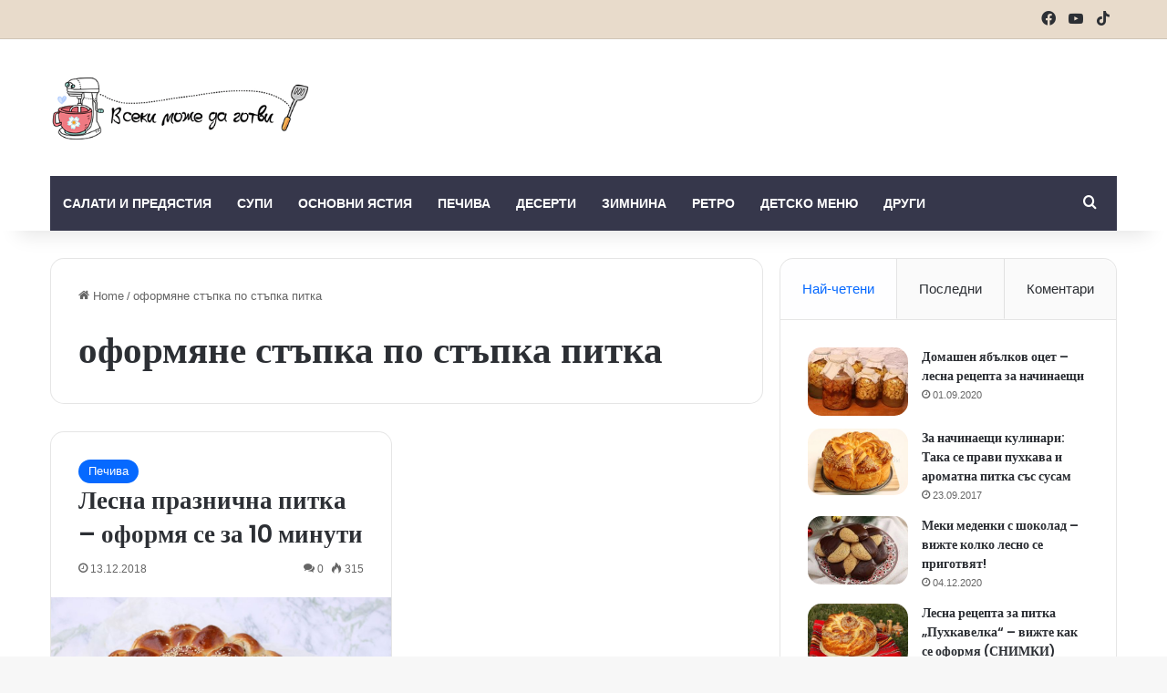

--- FILE ---
content_type: text/html; charset=UTF-8
request_url: https://vsekimojedagotvi.com/tag/oformyane-stapka-po-stapka-pitka/
body_size: 16774
content:
<!DOCTYPE html>
<html lang="bg-BG" class="" data-skin="light">
<head>
	<meta charset="UTF-8" />
	<link rel="profile" href="https://gmpg.org/xfn/11" />
	
<meta http-equiv='x-dns-prefetch-control' content='on'>
<link rel='dns-prefetch' href='//cdnjs.cloudflare.com' />
<link rel='dns-prefetch' href='//ajax.googleapis.com' />
<link rel='dns-prefetch' href='//fonts.googleapis.com' />
<link rel='dns-prefetch' href='//fonts.gstatic.com' />
<link rel='dns-prefetch' href='//s.gravatar.com' />
<link rel='dns-prefetch' href='//www.google-analytics.com' />
<link rel='preload' as='script' href='https://ajax.googleapis.com/ajax/libs/webfont/1/webfont.js'>
<meta name='robots' content='index, follow, max-image-preview:large, max-snippet:-1, max-video-preview:-1' />
	<style>img:is([sizes="auto" i], [sizes^="auto," i]) { contain-intrinsic-size: 3000px 1500px }</style>
	
	<!-- This site is optimized with the Yoast SEO plugin v26.4 - https://yoast.com/wordpress/plugins/seo/ -->
	<title>оформяне стъпка по стъпка питка Архиви - Всеки може да готви</title>
	<link rel="canonical" href="https://vsekimojedagotvi.com/tag/oformyane-stapka-po-stapka-pitka/" />
	<meta property="og:locale" content="bg_BG" />
	<meta property="og:type" content="article" />
	<meta property="og:title" content="оформяне стъпка по стъпка питка Архиви - Всеки може да готви" />
	<meta property="og:url" content="http://vsekimojedagotvi.com/tag/oformyane-stapka-po-stapka-pitka/" />
	<meta property="og:site_name" content="Всеки може да готви" />
	<script type="application/ld+json" class="yoast-schema-graph">{"@context":"https://schema.org","@graph":[{"@type":"CollectionPage","@id":"http://vsekimojedagotvi.com/tag/oformyane-stapka-po-stapka-pitka/","url":"http://vsekimojedagotvi.com/tag/oformyane-stapka-po-stapka-pitka/","name":"оформяне стъпка по стъпка питка Архиви - Всеки може да готви","isPartOf":{"@id":"https://vsekimojedagotvi.com/#website"},"primaryImageOfPage":{"@id":"http://vsekimojedagotvi.com/tag/oformyane-stapka-po-stapka-pitka/#primaryimage"},"image":{"@id":"http://vsekimojedagotvi.com/tag/oformyane-stapka-po-stapka-pitka/#primaryimage"},"thumbnailUrl":"https://vsekimojedagotvi.com/wp-content/uploads/2018/12/лесно-и-бързо-оформяне-на-питка.jpg","breadcrumb":{"@id":"http://vsekimojedagotvi.com/tag/oformyane-stapka-po-stapka-pitka/#breadcrumb"},"inLanguage":"bg-BG"},{"@type":"ImageObject","inLanguage":"bg-BG","@id":"http://vsekimojedagotvi.com/tag/oformyane-stapka-po-stapka-pitka/#primaryimage","url":"https://vsekimojedagotvi.com/wp-content/uploads/2018/12/лесно-и-бързо-оформяне-на-питка.jpg","contentUrl":"https://vsekimojedagotvi.com/wp-content/uploads/2018/12/лесно-и-бързо-оформяне-на-питка.jpg","width":1500,"height":1000,"caption":"лесно и бързо оформяне на питка"},{"@type":"BreadcrumbList","@id":"http://vsekimojedagotvi.com/tag/oformyane-stapka-po-stapka-pitka/#breadcrumb","itemListElement":[{"@type":"ListItem","position":1,"name":"Начало","item":"https://vsekimojedagotvi.com/"},{"@type":"ListItem","position":2,"name":"оформяне стъпка по стъпка питка"}]},{"@type":"WebSite","@id":"https://vsekimojedagotvi.com/#website","url":"https://vsekimojedagotvi.com/","name":"Всеки може да готви","description":"","potentialAction":[{"@type":"SearchAction","target":{"@type":"EntryPoint","urlTemplate":"https://vsekimojedagotvi.com/?s={search_term_string}"},"query-input":{"@type":"PropertyValueSpecification","valueRequired":true,"valueName":"search_term_string"}}],"inLanguage":"bg-BG"}]}</script>
	<!-- / Yoast SEO plugin. -->


<link rel="alternate" type="application/rss+xml" title="Всеки може да готви &raquo; Поток" href="https://vsekimojedagotvi.com/feed/" />
<link rel="alternate" type="application/rss+xml" title="Всеки може да готви &raquo; поток за коментари" href="https://vsekimojedagotvi.com/comments/feed/" />
<link rel="alternate" type="application/rss+xml" title="Всеки може да готви &raquo; поток за етикета оформяне стъпка по стъпка питка " href="https://vsekimojedagotvi.com/tag/oformyane-stapka-po-stapka-pitka/feed/" />

		<style type="text/css">
			:root{				
			--tie-preset-gradient-1: linear-gradient(135deg, rgba(6, 147, 227, 1) 0%, rgb(155, 81, 224) 100%);
			--tie-preset-gradient-2: linear-gradient(135deg, rgb(122, 220, 180) 0%, rgb(0, 208, 130) 100%);
			--tie-preset-gradient-3: linear-gradient(135deg, rgba(252, 185, 0, 1) 0%, rgba(255, 105, 0, 1) 100%);
			--tie-preset-gradient-4: linear-gradient(135deg, rgba(255, 105, 0, 1) 0%, rgb(207, 46, 46) 100%);
			--tie-preset-gradient-5: linear-gradient(135deg, rgb(238, 238, 238) 0%, rgb(169, 184, 195) 100%);
			--tie-preset-gradient-6: linear-gradient(135deg, rgb(74, 234, 220) 0%, rgb(151, 120, 209) 20%, rgb(207, 42, 186) 40%, rgb(238, 44, 130) 60%, rgb(251, 105, 98) 80%, rgb(254, 248, 76) 100%);
			--tie-preset-gradient-7: linear-gradient(135deg, rgb(255, 206, 236) 0%, rgb(152, 150, 240) 100%);
			--tie-preset-gradient-8: linear-gradient(135deg, rgb(254, 205, 165) 0%, rgb(254, 45, 45) 50%, rgb(107, 0, 62) 100%);
			--tie-preset-gradient-9: linear-gradient(135deg, rgb(255, 203, 112) 0%, rgb(199, 81, 192) 50%, rgb(65, 88, 208) 100%);
			--tie-preset-gradient-10: linear-gradient(135deg, rgb(255, 245, 203) 0%, rgb(182, 227, 212) 50%, rgb(51, 167, 181) 100%);
			--tie-preset-gradient-11: linear-gradient(135deg, rgb(202, 248, 128) 0%, rgb(113, 206, 126) 100%);
			--tie-preset-gradient-12: linear-gradient(135deg, rgb(2, 3, 129) 0%, rgb(40, 116, 252) 100%);
			--tie-preset-gradient-13: linear-gradient(135deg, #4D34FA, #ad34fa);
			--tie-preset-gradient-14: linear-gradient(135deg, #0057FF, #31B5FF);
			--tie-preset-gradient-15: linear-gradient(135deg, #FF007A, #FF81BD);
			--tie-preset-gradient-16: linear-gradient(135deg, #14111E, #4B4462);
			--tie-preset-gradient-17: linear-gradient(135deg, #F32758, #FFC581);

			
					--main-nav-background: #1f2024;
					--main-nav-secondry-background: rgba(0,0,0,0.2);
					--main-nav-primary-color: #0088ff;
					--main-nav-contrast-primary-color: #FFFFFF;
					--main-nav-text-color: #FFFFFF;
					--main-nav-secondry-text-color: rgba(225,255,255,0.5);
					--main-nav-main-border-color: rgba(255,255,255,0.07);
					--main-nav-secondry-border-color: rgba(255,255,255,0.04);
				--tie-buttons-radius: 8px;
			}
		</style>
	<meta name="viewport" content="width=device-width, initial-scale=1.0" /><script type="text/javascript">
/* <![CDATA[ */
window._wpemojiSettings = {"baseUrl":"https:\/\/s.w.org\/images\/core\/emoji\/16.0.1\/72x72\/","ext":".png","svgUrl":"https:\/\/s.w.org\/images\/core\/emoji\/16.0.1\/svg\/","svgExt":".svg","source":{"concatemoji":"https:\/\/vsekimojedagotvi.com\/wp-includes\/js\/wp-emoji-release.min.js?ver=6.8.3"}};
/*! This file is auto-generated */
!function(s,n){var o,i,e;function c(e){try{var t={supportTests:e,timestamp:(new Date).valueOf()};sessionStorage.setItem(o,JSON.stringify(t))}catch(e){}}function p(e,t,n){e.clearRect(0,0,e.canvas.width,e.canvas.height),e.fillText(t,0,0);var t=new Uint32Array(e.getImageData(0,0,e.canvas.width,e.canvas.height).data),a=(e.clearRect(0,0,e.canvas.width,e.canvas.height),e.fillText(n,0,0),new Uint32Array(e.getImageData(0,0,e.canvas.width,e.canvas.height).data));return t.every(function(e,t){return e===a[t]})}function u(e,t){e.clearRect(0,0,e.canvas.width,e.canvas.height),e.fillText(t,0,0);for(var n=e.getImageData(16,16,1,1),a=0;a<n.data.length;a++)if(0!==n.data[a])return!1;return!0}function f(e,t,n,a){switch(t){case"flag":return n(e,"\ud83c\udff3\ufe0f\u200d\u26a7\ufe0f","\ud83c\udff3\ufe0f\u200b\u26a7\ufe0f")?!1:!n(e,"\ud83c\udde8\ud83c\uddf6","\ud83c\udde8\u200b\ud83c\uddf6")&&!n(e,"\ud83c\udff4\udb40\udc67\udb40\udc62\udb40\udc65\udb40\udc6e\udb40\udc67\udb40\udc7f","\ud83c\udff4\u200b\udb40\udc67\u200b\udb40\udc62\u200b\udb40\udc65\u200b\udb40\udc6e\u200b\udb40\udc67\u200b\udb40\udc7f");case"emoji":return!a(e,"\ud83e\udedf")}return!1}function g(e,t,n,a){var r="undefined"!=typeof WorkerGlobalScope&&self instanceof WorkerGlobalScope?new OffscreenCanvas(300,150):s.createElement("canvas"),o=r.getContext("2d",{willReadFrequently:!0}),i=(o.textBaseline="top",o.font="600 32px Arial",{});return e.forEach(function(e){i[e]=t(o,e,n,a)}),i}function t(e){var t=s.createElement("script");t.src=e,t.defer=!0,s.head.appendChild(t)}"undefined"!=typeof Promise&&(o="wpEmojiSettingsSupports",i=["flag","emoji"],n.supports={everything:!0,everythingExceptFlag:!0},e=new Promise(function(e){s.addEventListener("DOMContentLoaded",e,{once:!0})}),new Promise(function(t){var n=function(){try{var e=JSON.parse(sessionStorage.getItem(o));if("object"==typeof e&&"number"==typeof e.timestamp&&(new Date).valueOf()<e.timestamp+604800&&"object"==typeof e.supportTests)return e.supportTests}catch(e){}return null}();if(!n){if("undefined"!=typeof Worker&&"undefined"!=typeof OffscreenCanvas&&"undefined"!=typeof URL&&URL.createObjectURL&&"undefined"!=typeof Blob)try{var e="postMessage("+g.toString()+"("+[JSON.stringify(i),f.toString(),p.toString(),u.toString()].join(",")+"));",a=new Blob([e],{type:"text/javascript"}),r=new Worker(URL.createObjectURL(a),{name:"wpTestEmojiSupports"});return void(r.onmessage=function(e){c(n=e.data),r.terminate(),t(n)})}catch(e){}c(n=g(i,f,p,u))}t(n)}).then(function(e){for(var t in e)n.supports[t]=e[t],n.supports.everything=n.supports.everything&&n.supports[t],"flag"!==t&&(n.supports.everythingExceptFlag=n.supports.everythingExceptFlag&&n.supports[t]);n.supports.everythingExceptFlag=n.supports.everythingExceptFlag&&!n.supports.flag,n.DOMReady=!1,n.readyCallback=function(){n.DOMReady=!0}}).then(function(){return e}).then(function(){var e;n.supports.everything||(n.readyCallback(),(e=n.source||{}).concatemoji?t(e.concatemoji):e.wpemoji&&e.twemoji&&(t(e.twemoji),t(e.wpemoji)))}))}((window,document),window._wpemojiSettings);
/* ]]> */
</script>
<style id='wp-emoji-styles-inline-css' type='text/css'>

	img.wp-smiley, img.emoji {
		display: inline !important;
		border: none !important;
		box-shadow: none !important;
		height: 1em !important;
		width: 1em !important;
		margin: 0 0.07em !important;
		vertical-align: -0.1em !important;
		background: none !important;
		padding: 0 !important;
	}
</style>
<style id='global-styles-inline-css' type='text/css'>
:root{--wp--preset--aspect-ratio--square: 1;--wp--preset--aspect-ratio--4-3: 4/3;--wp--preset--aspect-ratio--3-4: 3/4;--wp--preset--aspect-ratio--3-2: 3/2;--wp--preset--aspect-ratio--2-3: 2/3;--wp--preset--aspect-ratio--16-9: 16/9;--wp--preset--aspect-ratio--9-16: 9/16;--wp--preset--color--black: #000000;--wp--preset--color--cyan-bluish-gray: #abb8c3;--wp--preset--color--white: #ffffff;--wp--preset--color--pale-pink: #f78da7;--wp--preset--color--vivid-red: #cf2e2e;--wp--preset--color--luminous-vivid-orange: #ff6900;--wp--preset--color--luminous-vivid-amber: #fcb900;--wp--preset--color--light-green-cyan: #7bdcb5;--wp--preset--color--vivid-green-cyan: #00d084;--wp--preset--color--pale-cyan-blue: #8ed1fc;--wp--preset--color--vivid-cyan-blue: #0693e3;--wp--preset--color--vivid-purple: #9b51e0;--wp--preset--color--global-color: #0088ff;--wp--preset--gradient--vivid-cyan-blue-to-vivid-purple: linear-gradient(135deg,rgba(6,147,227,1) 0%,rgb(155,81,224) 100%);--wp--preset--gradient--light-green-cyan-to-vivid-green-cyan: linear-gradient(135deg,rgb(122,220,180) 0%,rgb(0,208,130) 100%);--wp--preset--gradient--luminous-vivid-amber-to-luminous-vivid-orange: linear-gradient(135deg,rgba(252,185,0,1) 0%,rgba(255,105,0,1) 100%);--wp--preset--gradient--luminous-vivid-orange-to-vivid-red: linear-gradient(135deg,rgba(255,105,0,1) 0%,rgb(207,46,46) 100%);--wp--preset--gradient--very-light-gray-to-cyan-bluish-gray: linear-gradient(135deg,rgb(238,238,238) 0%,rgb(169,184,195) 100%);--wp--preset--gradient--cool-to-warm-spectrum: linear-gradient(135deg,rgb(74,234,220) 0%,rgb(151,120,209) 20%,rgb(207,42,186) 40%,rgb(238,44,130) 60%,rgb(251,105,98) 80%,rgb(254,248,76) 100%);--wp--preset--gradient--blush-light-purple: linear-gradient(135deg,rgb(255,206,236) 0%,rgb(152,150,240) 100%);--wp--preset--gradient--blush-bordeaux: linear-gradient(135deg,rgb(254,205,165) 0%,rgb(254,45,45) 50%,rgb(107,0,62) 100%);--wp--preset--gradient--luminous-dusk: linear-gradient(135deg,rgb(255,203,112) 0%,rgb(199,81,192) 50%,rgb(65,88,208) 100%);--wp--preset--gradient--pale-ocean: linear-gradient(135deg,rgb(255,245,203) 0%,rgb(182,227,212) 50%,rgb(51,167,181) 100%);--wp--preset--gradient--electric-grass: linear-gradient(135deg,rgb(202,248,128) 0%,rgb(113,206,126) 100%);--wp--preset--gradient--midnight: linear-gradient(135deg,rgb(2,3,129) 0%,rgb(40,116,252) 100%);--wp--preset--font-size--small: 13px;--wp--preset--font-size--medium: 20px;--wp--preset--font-size--large: 36px;--wp--preset--font-size--x-large: 42px;--wp--preset--spacing--20: 0.44rem;--wp--preset--spacing--30: 0.67rem;--wp--preset--spacing--40: 1rem;--wp--preset--spacing--50: 1.5rem;--wp--preset--spacing--60: 2.25rem;--wp--preset--spacing--70: 3.38rem;--wp--preset--spacing--80: 5.06rem;--wp--preset--shadow--natural: 6px 6px 9px rgba(0, 0, 0, 0.2);--wp--preset--shadow--deep: 12px 12px 50px rgba(0, 0, 0, 0.4);--wp--preset--shadow--sharp: 6px 6px 0px rgba(0, 0, 0, 0.2);--wp--preset--shadow--outlined: 6px 6px 0px -3px rgba(255, 255, 255, 1), 6px 6px rgba(0, 0, 0, 1);--wp--preset--shadow--crisp: 6px 6px 0px rgba(0, 0, 0, 1);}:where(.is-layout-flex){gap: 0.5em;}:where(.is-layout-grid){gap: 0.5em;}body .is-layout-flex{display: flex;}.is-layout-flex{flex-wrap: wrap;align-items: center;}.is-layout-flex > :is(*, div){margin: 0;}body .is-layout-grid{display: grid;}.is-layout-grid > :is(*, div){margin: 0;}:where(.wp-block-columns.is-layout-flex){gap: 2em;}:where(.wp-block-columns.is-layout-grid){gap: 2em;}:where(.wp-block-post-template.is-layout-flex){gap: 1.25em;}:where(.wp-block-post-template.is-layout-grid){gap: 1.25em;}.has-black-color{color: var(--wp--preset--color--black) !important;}.has-cyan-bluish-gray-color{color: var(--wp--preset--color--cyan-bluish-gray) !important;}.has-white-color{color: var(--wp--preset--color--white) !important;}.has-pale-pink-color{color: var(--wp--preset--color--pale-pink) !important;}.has-vivid-red-color{color: var(--wp--preset--color--vivid-red) !important;}.has-luminous-vivid-orange-color{color: var(--wp--preset--color--luminous-vivid-orange) !important;}.has-luminous-vivid-amber-color{color: var(--wp--preset--color--luminous-vivid-amber) !important;}.has-light-green-cyan-color{color: var(--wp--preset--color--light-green-cyan) !important;}.has-vivid-green-cyan-color{color: var(--wp--preset--color--vivid-green-cyan) !important;}.has-pale-cyan-blue-color{color: var(--wp--preset--color--pale-cyan-blue) !important;}.has-vivid-cyan-blue-color{color: var(--wp--preset--color--vivid-cyan-blue) !important;}.has-vivid-purple-color{color: var(--wp--preset--color--vivid-purple) !important;}.has-black-background-color{background-color: var(--wp--preset--color--black) !important;}.has-cyan-bluish-gray-background-color{background-color: var(--wp--preset--color--cyan-bluish-gray) !important;}.has-white-background-color{background-color: var(--wp--preset--color--white) !important;}.has-pale-pink-background-color{background-color: var(--wp--preset--color--pale-pink) !important;}.has-vivid-red-background-color{background-color: var(--wp--preset--color--vivid-red) !important;}.has-luminous-vivid-orange-background-color{background-color: var(--wp--preset--color--luminous-vivid-orange) !important;}.has-luminous-vivid-amber-background-color{background-color: var(--wp--preset--color--luminous-vivid-amber) !important;}.has-light-green-cyan-background-color{background-color: var(--wp--preset--color--light-green-cyan) !important;}.has-vivid-green-cyan-background-color{background-color: var(--wp--preset--color--vivid-green-cyan) !important;}.has-pale-cyan-blue-background-color{background-color: var(--wp--preset--color--pale-cyan-blue) !important;}.has-vivid-cyan-blue-background-color{background-color: var(--wp--preset--color--vivid-cyan-blue) !important;}.has-vivid-purple-background-color{background-color: var(--wp--preset--color--vivid-purple) !important;}.has-black-border-color{border-color: var(--wp--preset--color--black) !important;}.has-cyan-bluish-gray-border-color{border-color: var(--wp--preset--color--cyan-bluish-gray) !important;}.has-white-border-color{border-color: var(--wp--preset--color--white) !important;}.has-pale-pink-border-color{border-color: var(--wp--preset--color--pale-pink) !important;}.has-vivid-red-border-color{border-color: var(--wp--preset--color--vivid-red) !important;}.has-luminous-vivid-orange-border-color{border-color: var(--wp--preset--color--luminous-vivid-orange) !important;}.has-luminous-vivid-amber-border-color{border-color: var(--wp--preset--color--luminous-vivid-amber) !important;}.has-light-green-cyan-border-color{border-color: var(--wp--preset--color--light-green-cyan) !important;}.has-vivid-green-cyan-border-color{border-color: var(--wp--preset--color--vivid-green-cyan) !important;}.has-pale-cyan-blue-border-color{border-color: var(--wp--preset--color--pale-cyan-blue) !important;}.has-vivid-cyan-blue-border-color{border-color: var(--wp--preset--color--vivid-cyan-blue) !important;}.has-vivid-purple-border-color{border-color: var(--wp--preset--color--vivid-purple) !important;}.has-vivid-cyan-blue-to-vivid-purple-gradient-background{background: var(--wp--preset--gradient--vivid-cyan-blue-to-vivid-purple) !important;}.has-light-green-cyan-to-vivid-green-cyan-gradient-background{background: var(--wp--preset--gradient--light-green-cyan-to-vivid-green-cyan) !important;}.has-luminous-vivid-amber-to-luminous-vivid-orange-gradient-background{background: var(--wp--preset--gradient--luminous-vivid-amber-to-luminous-vivid-orange) !important;}.has-luminous-vivid-orange-to-vivid-red-gradient-background{background: var(--wp--preset--gradient--luminous-vivid-orange-to-vivid-red) !important;}.has-very-light-gray-to-cyan-bluish-gray-gradient-background{background: var(--wp--preset--gradient--very-light-gray-to-cyan-bluish-gray) !important;}.has-cool-to-warm-spectrum-gradient-background{background: var(--wp--preset--gradient--cool-to-warm-spectrum) !important;}.has-blush-light-purple-gradient-background{background: var(--wp--preset--gradient--blush-light-purple) !important;}.has-blush-bordeaux-gradient-background{background: var(--wp--preset--gradient--blush-bordeaux) !important;}.has-luminous-dusk-gradient-background{background: var(--wp--preset--gradient--luminous-dusk) !important;}.has-pale-ocean-gradient-background{background: var(--wp--preset--gradient--pale-ocean) !important;}.has-electric-grass-gradient-background{background: var(--wp--preset--gradient--electric-grass) !important;}.has-midnight-gradient-background{background: var(--wp--preset--gradient--midnight) !important;}.has-small-font-size{font-size: var(--wp--preset--font-size--small) !important;}.has-medium-font-size{font-size: var(--wp--preset--font-size--medium) !important;}.has-large-font-size{font-size: var(--wp--preset--font-size--large) !important;}.has-x-large-font-size{font-size: var(--wp--preset--font-size--x-large) !important;}
:where(.wp-block-post-template.is-layout-flex){gap: 1.25em;}:where(.wp-block-post-template.is-layout-grid){gap: 1.25em;}
:where(.wp-block-columns.is-layout-flex){gap: 2em;}:where(.wp-block-columns.is-layout-grid){gap: 2em;}
:root :where(.wp-block-pullquote){font-size: 1.5em;line-height: 1.6;}
</style>
<link rel='stylesheet' id='tie-css-base-css' href='https://vsekimojedagotvi.com/wp-content/themes/jannah/assets/css/base.min.css?ver=7.5.1' type='text/css' media='all' />
<link rel='stylesheet' id='tie-css-styles-css' href='https://vsekimojedagotvi.com/wp-content/themes/jannah/assets/css/style.min.css?ver=7.5.1' type='text/css' media='all' />
<link rel='stylesheet' id='tie-css-widgets-css' href='https://vsekimojedagotvi.com/wp-content/themes/jannah/assets/css/widgets.min.css?ver=7.5.1' type='text/css' media='all' />
<link rel='stylesheet' id='tie-css-helpers-css' href='https://vsekimojedagotvi.com/wp-content/themes/jannah/assets/css/helpers.min.css?ver=7.5.1' type='text/css' media='all' />
<link rel='stylesheet' id='tie-fontawesome5-css' href='https://vsekimojedagotvi.com/wp-content/themes/jannah/assets/css/fontawesome.css?ver=7.5.1' type='text/css' media='all' />
<link rel='stylesheet' id='tie-css-ilightbox-css' href='https://vsekimojedagotvi.com/wp-content/themes/jannah/assets/ilightbox/dark-skin/skin.css?ver=7.5.1' type='text/css' media='all' />
<link rel='stylesheet' id='tie-css-shortcodes-css' href='https://vsekimojedagotvi.com/wp-content/themes/jannah/assets/css/plugins/shortcodes.min.css?ver=7.5.1' type='text/css' media='all' />
<style id='tie-css-shortcodes-inline-css' type='text/css'>
.wf-active .logo-text,.wf-active h1,.wf-active h2,.wf-active h3,.wf-active h4,.wf-active h5,.wf-active h6,.wf-active .the-subtitle{font-family: 'Poppins';}#main-nav .main-menu > ul > li > a{text-transform: uppercase;}#top-nav,#top-nav .sub-menu,#top-nav .comp-sub-menu,#top-nav .ticker-content,#top-nav .ticker-swipe,.top-nav-boxed #top-nav .topbar-wrapper,.top-nav-dark .top-menu ul,#autocomplete-suggestions.search-in-top-nav{background-color : #e8dbcb;}#top-nav *,#autocomplete-suggestions.search-in-top-nav{border-color: rgba( #000000,0.08);}#top-nav .icon-basecloud-bg:after{color: #e8dbcb;}#top-nav,.search-in-top-nav{--tie-buttons-color: #839973;--tie-buttons-border-color: #839973;--tie-buttons-text: #FFFFFF;--tie-buttons-hover-color: #657b55;}#top-nav a:hover,#top-nav .menu li:hover > a,#top-nav .menu > .tie-current-menu > a,#top-nav .components > li:hover > a,#top-nav .components #search-submit:hover,#autocomplete-suggestions.search-in-top-nav .post-title a:hover{color: #839973;}#main-nav .main-menu-wrapper,#main-nav .menu-sub-content,#main-nav .comp-sub-menu,#main-nav ul.cats-vertical li a.is-active,#main-nav ul.cats-vertical li a:hover,#autocomplete-suggestions.search-in-main-nav{background-color: #36374b;}#main-nav{border-width: 0;}#theme-header #main-nav:not(.fixed-nav){bottom: 0;}#main-nav .icon-basecloud-bg:after{color: #36374b;}#autocomplete-suggestions.search-in-main-nav{border-color: rgba(255,255,255,0.07);}.main-nav-boxed #main-nav .main-menu-wrapper{border-width: 0;}#main-nav a:not(:hover),#main-nav a.social-link:not(:hover) span,#main-nav .dropdown-social-icons li a span,#autocomplete-suggestions.search-in-main-nav a{color: #ffffff;}#main-nav,#main-nav input,#main-nav #search-submit,#main-nav .fa-spinner,#main-nav .comp-sub-menu,#main-nav .tie-weather-widget{color: #e8dbcb;}#main-nav input::-moz-placeholder{color: #e8dbcb;}#main-nav input:-moz-placeholder{color: #e8dbcb;}#main-nav input:-ms-input-placeholder{color: #e8dbcb;}#main-nav input::-webkit-input-placeholder{color: #e8dbcb;}#main-nav .mega-menu .post-meta,#main-nav .mega-menu .post-meta a,#autocomplete-suggestions.search-in-main-nav .post-meta{color: rgba(232,219,203,0.6);}#main-nav .weather-icon .icon-cloud,#main-nav .weather-icon .icon-basecloud-bg,#main-nav .weather-icon .icon-cloud-behind{color: #e8dbcb !important;}.tie-cat-2352,.tie-cat-item-2352 > span{background-color:#e67e22 !important;color:#FFFFFF !important;}.tie-cat-2352:after{border-top-color:#e67e22 !important;}.tie-cat-2352:hover{background-color:#c86004 !important;}.tie-cat-2352:hover:after{border-top-color:#c86004 !important;}.tie-cat-2360,.tie-cat-item-2360 > span{background-color:#2ecc71 !important;color:#FFFFFF !important;}.tie-cat-2360:after{border-top-color:#2ecc71 !important;}.tie-cat-2360:hover{background-color:#10ae53 !important;}.tie-cat-2360:hover:after{border-top-color:#10ae53 !important;}.tie-cat-2363,.tie-cat-item-2363 > span{background-color:#9b59b6 !important;color:#FFFFFF !important;}.tie-cat-2363:after{border-top-color:#9b59b6 !important;}.tie-cat-2363:hover{background-color:#7d3b98 !important;}.tie-cat-2363:hover:after{border-top-color:#7d3b98 !important;}.tie-cat-2366,.tie-cat-item-2366 > span{background-color:#34495e !important;color:#FFFFFF !important;}.tie-cat-2366:after{border-top-color:#34495e !important;}.tie-cat-2366:hover{background-color:#162b40 !important;}.tie-cat-2366:hover:after{border-top-color:#162b40 !important;}.tie-cat-2368,.tie-cat-item-2368 > span{background-color:#795548 !important;color:#FFFFFF !important;}.tie-cat-2368:after{border-top-color:#795548 !important;}.tie-cat-2368:hover{background-color:#5b372a !important;}.tie-cat-2368:hover:after{border-top-color:#5b372a !important;}.tie-cat-2369,.tie-cat-item-2369 > span{background-color:#4CAF50 !important;color:#FFFFFF !important;}.tie-cat-2369:after{border-top-color:#4CAF50 !important;}.tie-cat-2369:hover{background-color:#2e9132 !important;}.tie-cat-2369:hover:after{border-top-color:#2e9132 !important;}.tie-cat-295,.tie-cat-item-295 > span{background-color:#ffc0cb !important;color:#000000 !important;}.tie-cat-295:after{border-top-color:#ffc0cb !important;}.tie-cat-295:hover{background-color:#e1a2ad !important;}.tie-cat-295:hover:after{border-top-color:#e1a2ad !important;}@media (max-width: 991px){.side-aside.normal-side{background: #2f88d6;background: -webkit-linear-gradient(135deg,#5933a2,#2f88d6 );background: -moz-linear-gradient(135deg,#5933a2,#2f88d6 );background: -o-linear-gradient(135deg,#5933a2,#2f88d6 );background: linear-gradient(135deg,#2f88d6,#5933a2 );}}.tie-insta-header {margin-bottom: 15px;}.tie-insta-avatar a {width: 70px;height: 70px;display: block;position: relative;float: left;margin-right: 15px;margin-bottom: 15px;}.tie-insta-avatar a:before {content: "";position: absolute;width: calc(100% + 6px);height: calc(100% + 6px);left: -3px;top: -3px;border-radius: 50%;background: #d6249f;background: radial-gradient(circle at 30% 107%,#fdf497 0%,#fdf497 5%,#fd5949 45%,#d6249f 60%,#285AEB 90%);}.tie-insta-avatar a:after {position: absolute;content: "";width: calc(100% + 3px);height: calc(100% + 3px);left: -2px;top: -2px;border-radius: 50%;background: #fff;}.dark-skin .tie-insta-avatar a:after {background: #27292d;}.tie-insta-avatar img {border-radius: 50%;position: relative;z-index: 2;transition: all 0.25s;}.tie-insta-avatar img:hover {box-shadow: 0px 0px 15px 0 #6b54c6;}.tie-insta-info {font-size: 1.3em;font-weight: bold;margin-bottom: 5px;}body .mag-box .breaking,body .social-icons-widget .social-icons-item .social-link,body .widget_product_tag_cloud a,body .widget_tag_cloud a,body .post-tags a,body .widget_layered_nav_filters a,body .post-bottom-meta-title,body .post-bottom-meta a,body .post-cat,body .show-more-button,body #instagram-link.is-expanded .follow-button,body .cat-counter a + span,body .mag-box-options .slider-arrow-nav a,body .main-menu .cats-horizontal li a,body #instagram-link.is-compact,body .pages-numbers a,body .pages-nav-item,body .bp-pagination-links .page-numbers,body .fullwidth-area .widget_tag_cloud .tagcloud a,body ul.breaking-news-nav li.jnt-prev,body ul.breaking-news-nav li.jnt-next,body #tie-popup-search-mobile table.gsc-search-box{border-radius: 35px;}body .mag-box ul.breaking-news-nav li{border: 0 !important;}body #instagram-link.is-compact{padding-right: 40px;padding-left: 40px;}body .post-bottom-meta-title,body .post-bottom-meta a,body .more-link{padding-right: 15px;padding-left: 15px;}body #masonry-grid .container-wrapper .post-thumb img{border-radius: 0px;}body .video-thumbnail,body .review-item,body .review-summary,body .user-rate-wrap,body textarea,body input,body select{border-radius: 5px;}body .post-content-slideshow,body #tie-read-next,body .prev-next-post-nav .post-thumb,body .post-thumb img,body .container-wrapper,body .tie-popup-container .container-wrapper,body .widget,body .grid-slider-wrapper .grid-item,body .slider-vertical-navigation .slide,body .boxed-slider:not(.grid-slider-wrapper) .slide,body .buddypress-wrap .activity-list .load-more a,body .buddypress-wrap .activity-list .load-newest a,body .woocommerce .products .product .product-img img,body .woocommerce .products .product .product-img,body .woocommerce .woocommerce-tabs,body .woocommerce div.product .related.products,body .woocommerce div.product .up-sells.products,body .woocommerce .cart_totals,.woocommerce .cross-sells,body .big-thumb-left-box-inner,body .miscellaneous-box .posts-items li:first-child,body .single-big-img,body .masonry-with-spaces .container-wrapper .slide,body .news-gallery-items li .post-thumb,body .scroll-2-box .slide,.magazine1.archive:not(.bbpress) .entry-header-outer,.magazine1.search .entry-header-outer,.magazine1.archive:not(.bbpress) .mag-box .container-wrapper,.magazine1.search .mag-box .container-wrapper,body.magazine1 .entry-header-outer + .mag-box,body .digital-rating-static,body .entry q,body .entry blockquote,body #instagram-link.is-expanded,body.single-post .featured-area,body.post-layout-8 #content,body .footer-boxed-widget-area,body .tie-video-main-slider,body .post-thumb-overlay,body .widget_media_image img,body .stream-item-mag img,body .media-page-layout .post-element{border-radius: 15px;}#subcategories-section .container-wrapper{border-radius: 15px !important;margin-top: 15px !important;border-top-width: 1px !important;}@media (max-width: 767px) {.tie-video-main-slider iframe{border-top-right-radius: 15px;border-top-left-radius: 15px;}}.magazine1.archive:not(.bbpress) .mag-box .container-wrapper,.magazine1.search .mag-box .container-wrapper{margin-top: 15px;border-top-width: 1px;}body .section-wrapper:not(.container-full) .wide-slider-wrapper .slider-main-container,body .section-wrapper:not(.container-full) .wide-slider-three-slids-wrapper{border-radius: 15px;overflow: hidden;}body .wide-slider-nav-wrapper,body .share-buttons-bottom,body .first-post-gradient li:first-child .post-thumb:after,body .scroll-2-box .post-thumb:after{border-bottom-left-radius: 15px;border-bottom-right-radius: 15px;}body .main-menu .menu-sub-content,body .comp-sub-menu{border-bottom-left-radius: 10px;border-bottom-right-radius: 10px;}body.single-post .featured-area{overflow: hidden;}body #check-also-box.check-also-left{border-top-right-radius: 15px;border-bottom-right-radius: 15px;}body #check-also-box.check-also-right{border-top-left-radius: 15px;border-bottom-left-radius: 15px;}body .mag-box .breaking-news-nav li:last-child{border-top-right-radius: 35px;border-bottom-right-radius: 35px;}body .mag-box .breaking-title:before{border-top-left-radius: 35px;border-bottom-left-radius: 35px;}body .tabs li:last-child a,body .full-overlay-title li:not(.no-post-thumb) .block-title-overlay{border-top-right-radius: 15px;}body .center-overlay-title li:not(.no-post-thumb) .block-title-overlay,body .tabs li:first-child a{border-top-left-radius: 15px;}
</style>
<script type="text/javascript" src="https://vsekimojedagotvi.com/wp-includes/js/jquery/jquery.min.js?ver=3.7.1" id="jquery-core-js"></script>
<script type="text/javascript" src="https://vsekimojedagotvi.com/wp-includes/js/jquery/jquery-migrate.min.js?ver=3.4.1" id="jquery-migrate-js"></script>
<script type="text/javascript" id="jquery-js-after">
/* <![CDATA[ */
jQuery(document).ready(function() {
	jQuery(".7e3cf96fed62bd00dc350ca5e9b434e2").click(function() {
		jQuery.post(
			"https://vsekimojedagotvi.com/wp-admin/admin-ajax.php", {
				"action": "quick_adsense_onpost_ad_click",
				"quick_adsense_onpost_ad_index": jQuery(this).attr("data-index"),
				"quick_adsense_nonce": "247ab05665",
			}, function(response) { }
		);
	});
});
/* ]]> */
</script>
<link rel="https://api.w.org/" href="https://vsekimojedagotvi.com/wp-json/" /><link rel="alternate" title="JSON" type="application/json" href="https://vsekimojedagotvi.com/wp-json/wp/v2/tags/1668" /><link rel="EditURI" type="application/rsd+xml" title="RSD" href="https://vsekimojedagotvi.com/xmlrpc.php?rsd" />
<meta name="generator" content="WordPress 6.8.3" />
<meta http-equiv="X-UA-Compatible" content="IE=edge"><!-- Google tag (gtag.js) -->
<script async src="https://www.googletagmanager.com/gtag/js?id=G-QC32BGWSB7"></script>
<script>
  window.dataLayer = window.dataLayer || [];
  function gtag(){dataLayer.push(arguments);}
  gtag('js', new Date());

  gtag('config', 'G-QC32BGWSB7');
</script> 

<script async src="https://pagead2.googlesyndication.com/pagead/js/adsbygoogle.js?client=ca-pub-2895164379059373"
     crossorigin="anonymous"></script>
<link rel="icon" href="https://vsekimojedagotvi.com/wp-content/uploads/2014/09/cropped-favicon-32x32.png" sizes="32x32" />
<link rel="icon" href="https://vsekimojedagotvi.com/wp-content/uploads/2014/09/cropped-favicon-192x192.png" sizes="192x192" />
<link rel="apple-touch-icon" href="https://vsekimojedagotvi.com/wp-content/uploads/2014/09/cropped-favicon-180x180.png" />
<meta name="msapplication-TileImage" content="https://vsekimojedagotvi.com/wp-content/uploads/2014/09/cropped-favicon-270x270.png" />
</head>

<body id="tie-body" class="archive tag tag-oformyane-stapka-po-stapka-pitka tag-1668 wp-theme-jannah tie-no-js wrapper-has-shadow block-head-4 block-head-6 magazine3 magazine1 is-thumb-overlay-disabled is-desktop is-header-layout-3 has-header-ad sidebar-right has-sidebar hide_share_post_top hide_share_post_bottom">



<div class="background-overlay">

	<div id="tie-container" class="site tie-container">

		
		<div id="tie-wrapper">

			
<header id="theme-header" class="theme-header header-layout-3 main-nav-dark main-nav-default-dark main-nav-below main-nav-boxed has-stream-item top-nav-active top-nav-light top-nav-default-light top-nav-above has-shadow has-normal-width-logo mobile-header-default">
	
<nav id="top-nav"  class="has-components top-nav header-nav" aria-label="Secondary Navigation">
	<div class="container">
		<div class="topbar-wrapper">

			
			<div class="tie-alignleft">
							</div><!-- .tie-alignleft /-->

			<div class="tie-alignright">
				<ul class="components"> <li class="social-icons-item"><a class="social-link facebook-social-icon" rel="external noopener nofollow" target="_blank" href="https://facebook.com/vsekimoje"><span class="tie-social-icon tie-icon-facebook"></span><span class="screen-reader-text">Facebook</span></a></li><li class="social-icons-item"><a class="social-link youtube-social-icon" rel="external noopener nofollow" target="_blank" href="https://youtube.com/@Vsekimojedagotvi"><span class="tie-social-icon tie-icon-youtube"></span><span class="screen-reader-text">YouTube</span></a></li><li class="social-icons-item"><a class="social-link tiktok-social-icon" rel="external noopener nofollow" target="_blank" href="https://tiktok.com/@vseki_moje_da_gotvi"><span class="tie-social-icon tie-icon-tiktok"></span><span class="screen-reader-text">TikTok</span></a></li> </ul><!-- Components -->			</div><!-- .tie-alignright /-->

		</div><!-- .topbar-wrapper /-->
	</div><!-- .container /-->
</nav><!-- #top-nav /-->

<div class="container header-container">
	<div class="tie-row logo-row">

		
		<div class="logo-wrapper">
			<div class="tie-col-md-4 logo-container clearfix">
				<div id="mobile-header-components-area_1" class="mobile-header-components"><ul class="components"><li class="mobile-component_menu custom-menu-link"><a href="#" id="mobile-menu-icon" class=""><span class="tie-mobile-menu-icon nav-icon is-layout-1"></span><span class="screen-reader-text">Меню</span></a></li></ul></div>
		<div id="logo" class="image-logo" >

			
			<a title="Всеки може да готви" href="https://vsekimojedagotvi.com/">
				
				<picture class="tie-logo-default tie-logo-picture">
					<source class="tie-logo-source-default tie-logo-source" srcset="https://vsekimojedagotvi.com/wp-content/uploads/2018/03/logo-vsekimojedagotvi.png" media="(max-width:991px)">
					<source class="tie-logo-source-default tie-logo-source" srcset="https://vsekimojedagotvi.com/wp-content/uploads/2018/03/logo-vsekimojedagotvi.png">
					<img class="tie-logo-img-default tie-logo-img" src="https://vsekimojedagotvi.com/wp-content/uploads/2018/03/logo-vsekimojedagotvi.png" alt="Всеки може да готви" width="360" height="70" style="max-height:70px; width: auto;" />
				</picture>
						</a>

			
		</div><!-- #logo /-->

		<div id="mobile-header-components-area_2" class="mobile-header-components"><ul class="components"><li class="mobile-component_search custom-menu-link">
				<a href="#" class="tie-search-trigger-mobile">
					<span class="tie-icon-search tie-search-icon" aria-hidden="true"></span>
					<span class="screen-reader-text">Търси</span>
				</a>
			</li></ul></div>			</div><!-- .tie-col /-->
		</div><!-- .logo-wrapper /-->

		<div class="tie-col-md-8 stream-item stream-item-top-wrapper"><div class="stream-item-top"><div class="stream-item-size" style=""><script async src="https://pagead2.googlesyndication.com/pagead/js/adsbygoogle.js?client=ca-pub-2895164379059373"
     crossorigin="anonymous"></script>
<!-- vsekimoje_head-728x90 -->
<ins class="adsbygoogle"
     style="display:inline-block;width:728px;height:90px"
     data-ad-client="ca-pub-2895164379059373"
     data-ad-slot="5372538458"></ins>
<script>
     (adsbygoogle = window.adsbygoogle || []).push({});
</script></div></div></div><!-- .tie-col /-->
	</div><!-- .tie-row /-->
</div><!-- .container /-->

<div class="main-nav-wrapper">
	<nav id="main-nav" data-skin="search-in-main-nav" class="main-nav header-nav live-search-parent menu-style-default menu-style-solid-bg"  aria-label="Primary Navigation">
		<div class="container">

			<div class="main-menu-wrapper">

				
				<div id="menu-components-wrap">

					
					<div class="main-menu main-menu-wrap">
						<div id="main-nav-menu" class="main-menu header-menu"><ul id="menu-menu" class="menu"><li id="menu-item-213" class="menu-item menu-item-type-taxonomy menu-item-object-category menu-item-213"><a href="https://vsekimojedagotvi.com/salati-i-predyastiya/">Салати и предястия</a></li>
<li id="menu-item-214" class="menu-item menu-item-type-taxonomy menu-item-object-category menu-item-214"><a href="https://vsekimojedagotvi.com/supi/">Супи</a></li>
<li id="menu-item-211" class="menu-item menu-item-type-taxonomy menu-item-object-category menu-item-211"><a href="https://vsekimojedagotvi.com/osnovni-yastiya/">Основни ястия</a></li>
<li id="menu-item-212" class="menu-item menu-item-type-taxonomy menu-item-object-category menu-item-212"><a href="https://vsekimojedagotvi.com/pechiva/">Печива</a></li>
<li id="menu-item-209" class="menu-item menu-item-type-taxonomy menu-item-object-category menu-item-209"><a href="https://vsekimojedagotvi.com/deserti/">Десерти</a></li>
<li id="menu-item-7300" class="menu-item menu-item-type-taxonomy menu-item-object-category menu-item-7300"><a href="https://vsekimojedagotvi.com/zimnina/">Зимнина</a></li>
<li id="menu-item-1063" class="menu-item menu-item-type-taxonomy menu-item-object-category menu-item-1063"><a href="https://vsekimojedagotvi.com/retro/">Ретро</a></li>
<li id="menu-item-1064" class="menu-item menu-item-type-taxonomy menu-item-object-category menu-item-1064"><a href="https://vsekimojedagotvi.com/bebeshko-menyu/">Детско меню</a></li>
<li id="menu-item-210" class="menu-item menu-item-type-taxonomy menu-item-object-category menu-item-210"><a href="https://vsekimojedagotvi.com/drugi/">Други</a></li>
</ul></div>					</div><!-- .main-menu /-->

					<ul class="components">			<li class="search-compact-icon menu-item custom-menu-link">
				<a href="#" class="tie-search-trigger">
					<span class="tie-icon-search tie-search-icon" aria-hidden="true"></span>
					<span class="screen-reader-text">Търси</span>
				</a>
			</li>
			</ul><!-- Components -->
				</div><!-- #menu-components-wrap /-->
			</div><!-- .main-menu-wrapper /-->
		</div><!-- .container /-->

			</nav><!-- #main-nav /-->
</div><!-- .main-nav-wrapper /-->

</header>

<div id="content" class="site-content container"><div id="main-content-row" class="tie-row main-content-row">
	<div class="main-content tie-col-md-8 tie-col-xs-12" role="main">

		

			<header id="tag-title-section" class="entry-header-outer container-wrapper archive-title-wrapper">
				<nav id="breadcrumb"><a href="https://vsekimojedagotvi.com/"><span class="tie-icon-home" aria-hidden="true"></span> Home</a><em class="delimiter">/</em><span class="current">оформяне стъпка по стъпка питка</span></nav><script type="application/ld+json">{"@context":"http:\/\/schema.org","@type":"BreadcrumbList","@id":"#Breadcrumb","itemListElement":[{"@type":"ListItem","position":1,"item":{"name":"Home","@id":"https:\/\/vsekimojedagotvi.com\/"}}]}</script><h1 class="page-title">оформяне стъпка по стъпка питка</h1>			</header><!-- .entry-header-outer /-->

			<div class="masonry-grid-wrapper masonry-with-spaces">
		<div id="masonry-grid" data-layout="masonry" data-settings="{'uncropped_image':'jannah-image-post','category_meta':true,'post_meta':true,'excerpt':'true','excerpt_length':'20','read_more':'true','read_more_text':false,'media_overlay':true,'title_length':0,'is_full':false,'is_category':false}"><div class="container-wrapper post-element tie-standard">
	<div class="entry-archives-header">
		<div class="entry-header-inner">
			<a class="post-cat tie-cat-124" href="https://vsekimojedagotvi.com/pechiva/">Печива</a>
						<h2 class="entry-title"><a href="https://vsekimojedagotvi.com/5125/lesna-praznichna-pitka-oformya-se-za-10-minuti/">Лесна празнична питка – оформя се за 10 минути</a></h2>
			
			<div class="post-meta clearfix"><span class="date meta-item tie-icon">13.12.2018</span><div class="tie-alignright"><span class="meta-comment tie-icon meta-item fa-before">0</span><span class="meta-views meta-item "><span class="tie-icon-fire" aria-hidden="true"></span> 315 </span></div></div><!-- .post-meta -->		</div><!-- .entry-header-inner /-->
	</div><!-- .entry-header /-->

	<div class="clearfix"></div>

	<div class="featured-area">
		
			<a aria-label="Лесна празнична питка – оформя се за 10 минути" href="https://vsekimojedagotvi.com/5125/lesna-praznichna-pitka-oformya-se-za-10-minuti/" class="post-thumb"><img width="800" height="533" src="https://vsekimojedagotvi.com/wp-content/uploads/2018/12/лесно-и-бързо-оформяне-на-питка.jpg" class="attachment-jannah-image-post size-jannah-image-post wp-post-image" alt="лесно и бързо оформяне на питка" decoding="async" fetchpriority="high" srcset="https://vsekimojedagotvi.com/wp-content/uploads/2018/12/лесно-и-бързо-оформяне-на-питка.jpg 1500w, https://vsekimojedagotvi.com/wp-content/uploads/2018/12/лесно-и-бързо-оформяне-на-питка-300x200.jpg 300w, https://vsekimojedagotvi.com/wp-content/uploads/2018/12/лесно-и-бързо-оформяне-на-питка-768x512.jpg 768w, https://vsekimojedagotvi.com/wp-content/uploads/2018/12/лесно-и-бързо-оформяне-на-питка-1024x683.jpg 1024w, https://vsekimojedagotvi.com/wp-content/uploads/2018/12/лесно-и-бързо-оформяне-на-питка-1080x720.jpg 1080w" sizes="(max-width: 800px) 100vw, 800px" /></a>	</div>

			<div class="entry-content">
	
				<p class="post-excerpt">Опитайте тази вкусна и пухкава празнична питка Наближава Коледа и повечето от нас вече правят планове и списъци какво ще&hellip;</p>
			<a class="more-link button" href="https://vsekimojedagotvi.com/5125/lesna-praznichna-pitka-oformya-se-za-10-minuti/">Прочети още »</a>
			</div><!-- .entry-content /-->
	</div><!-- .container-wrapper :: single post /-->
				<div class="grid-sizer"></div>
				<div class="gutter-sizer"></div>
			</div><!-- #masonry-grid /-->
		</div><!-- .masonry-grid-wrapper /-->
	
	</div><!-- .main-content /-->


	<aside class="sidebar tie-col-md-4 tie-col-xs-12 normal-side is-sticky" aria-label="Primary Sidebar">
		<div class="theiaStickySidebar">
			
			<div id="widget_tabs-1" class="container-wrapper tabs-container-wrapper tabs-container-4">
				<div class="widget tabs-widget">
					<div class="widget-container">
						<div class="tabs-widget">
							<div class="tabs-wrapper">

								<ul class="tabs">
									<li><a href="#widget_tabs-1-popular">Най-четени</a></li><li><a href="#widget_tabs-1-recent">Последни</a></li><li><a href="#widget_tabs-1-comments">Коментари</a></li>								</ul><!-- ul.tabs-menu /-->

								
											<div id="widget_tabs-1-popular" class="tab-content tab-content-popular">
												<ul class="tab-content-elements">
													
<li class="widget-single-post-item widget-post-list tie-standard">
			<div class="post-widget-thumbnail">
			
			<a aria-label="Домашен ябълков оцет – лесна рецепта за начинаещи" href="https://vsekimojedagotvi.com/5768/domashen-yabalkov-ocet-lesna-recepta-za-nachinaesti/" class="post-thumb"><img width="220" height="150" src="https://vsekimojedagotvi.com/wp-content/uploads/2020/09/yabilkovocet-220x150.jpg" class="attachment-jannah-image-small size-jannah-image-small tie-small-image wp-post-image" alt="" decoding="async" loading="lazy" /></a>		</div><!-- post-alignleft /-->
	
	<div class="post-widget-body ">
		<a class="post-title the-subtitle" href="https://vsekimojedagotvi.com/5768/domashen-yabalkov-ocet-lesna-recepta-za-nachinaesti/">Домашен ябълков оцет – лесна рецепта за начинаещи</a>
		<div class="post-meta">
			<span class="date meta-item tie-icon">01.09.2020</span>		</div>
	</div>
</li>

<li class="widget-single-post-item widget-post-list tie-standard">
			<div class="post-widget-thumbnail">
			
			<a aria-label="За начинаещи кулинари: Така се прави пухкава и ароматна питка със сусам" href="https://vsekimojedagotvi.com/3473/za-nachinaesti-kulinari-taka-se-pravi-puhkava-i-aromatna-pitka-sas-susam/" class="post-thumb"><img width="220" height="147" src="https://vsekimojedagotvi.com/wp-content/uploads/2017/09/puhkava-i-lesna-pitka.jpg" class="attachment-jannah-image-small size-jannah-image-small tie-small-image wp-post-image" alt="" decoding="async" loading="lazy" srcset="https://vsekimojedagotvi.com/wp-content/uploads/2017/09/puhkava-i-lesna-pitka.jpg 1500w, https://vsekimojedagotvi.com/wp-content/uploads/2017/09/puhkava-i-lesna-pitka-300x200.jpg 300w, https://vsekimojedagotvi.com/wp-content/uploads/2017/09/puhkava-i-lesna-pitka-1024x682.jpg 1024w, https://vsekimojedagotvi.com/wp-content/uploads/2017/09/puhkava-i-lesna-pitka-1080x720.jpg 1080w" sizes="auto, (max-width: 220px) 100vw, 220px" /></a>		</div><!-- post-alignleft /-->
	
	<div class="post-widget-body ">
		<a class="post-title the-subtitle" href="https://vsekimojedagotvi.com/3473/za-nachinaesti-kulinari-taka-se-pravi-puhkava-i-aromatna-pitka-sas-susam/">За начинаещи кулинари: Така се прави пухкава и ароматна питка със сусам</a>
		<div class="post-meta">
			<span class="date meta-item tie-icon">23.09.2017</span>		</div>
	</div>
</li>

<li class="widget-single-post-item widget-post-list tie-standard">
			<div class="post-widget-thumbnail">
			
			<a aria-label="Меки меденки с шоколад – вижте колко лесно се приготвят!" href="https://vsekimojedagotvi.com/5962/meki-medenki-s-shokolad-vijte-kolko-lesno-se-prigotvyat/" class="post-thumb"><img width="220" height="150" src="https://vsekimojedagotvi.com/wp-content/uploads/2020/12/mekimedenki-220x150.jpg" class="attachment-jannah-image-small size-jannah-image-small tie-small-image wp-post-image" alt="" decoding="async" loading="lazy" /></a>		</div><!-- post-alignleft /-->
	
	<div class="post-widget-body ">
		<a class="post-title the-subtitle" href="https://vsekimojedagotvi.com/5962/meki-medenki-s-shokolad-vijte-kolko-lesno-se-prigotvyat/">Меки меденки с шоколад – вижте колко лесно се приготвят!</a>
		<div class="post-meta">
			<span class="date meta-item tie-icon">04.12.2020</span>		</div>
	</div>
</li>

<li class="widget-single-post-item widget-post-list tie-standard">
			<div class="post-widget-thumbnail">
			
			<a aria-label="Лесна рецепта за питка &#8222;Пухкавелка&#8220; &#8211; вижте как се оформя (СНИМКИ)" href="https://vsekimojedagotvi.com/3972/lesna-recepta-za-pitka-puhkavelka-vijte-kak-se-oformya-snimki/" class="post-thumb"><img width="220" height="138" src="https://vsekimojedagotvi.com/wp-content/uploads/2017/12/lesnaipuhkavapitka.jpg" class="attachment-jannah-image-small size-jannah-image-small tie-small-image wp-post-image" alt="" decoding="async" loading="lazy" srcset="https://vsekimojedagotvi.com/wp-content/uploads/2017/12/lesnaipuhkavapitka.jpg 1080w, https://vsekimojedagotvi.com/wp-content/uploads/2017/12/lesnaipuhkavapitka-300x188.jpg 300w, https://vsekimojedagotvi.com/wp-content/uploads/2017/12/lesnaipuhkavapitka-1024x640.jpg 1024w, https://vsekimojedagotvi.com/wp-content/uploads/2017/12/lesnaipuhkavapitka-768x480.jpg 768w, https://vsekimojedagotvi.com/wp-content/uploads/2017/12/lesnaipuhkavapitka-400x250.jpg 400w" sizes="auto, (max-width: 220px) 100vw, 220px" /></a>		</div><!-- post-alignleft /-->
	
	<div class="post-widget-body ">
		<a class="post-title the-subtitle" href="https://vsekimojedagotvi.com/3972/lesna-recepta-za-pitka-puhkavelka-vijte-kak-se-oformya-snimki/">Лесна рецепта за питка &#8222;Пухкавелка&#8220; &#8211; вижте как се оформя (СНИМКИ)</a>
		<div class="post-meta">
			<span class="date meta-item tie-icon">25.12.2017</span>		</div>
	</div>
</li>

<li class="widget-single-post-item widget-post-list tie-standard">
			<div class="post-widget-thumbnail">
			
			<a aria-label="Сладко коледно меню: 11 чудесни рецепти за вкусотии" href="https://vsekimojedagotvi.com/5996/sladko-koledno-menyu-11-chudesni-recepti-za-vkusotii/" class="post-thumb"><img width="220" height="150" src="https://vsekimojedagotvi.com/wp-content/uploads/2020/12/kolednisladki-220x150.jpg" class="attachment-jannah-image-small size-jannah-image-small tie-small-image wp-post-image" alt="" decoding="async" loading="lazy" /></a>		</div><!-- post-alignleft /-->
	
	<div class="post-widget-body ">
		<a class="post-title the-subtitle" href="https://vsekimojedagotvi.com/5996/sladko-koledno-menyu-11-chudesni-recepti-za-vkusotii/">Сладко коледно меню: 11 чудесни рецепти за вкусотии</a>
		<div class="post-meta">
			<span class="date meta-item tie-icon">17.12.2020</span>		</div>
	</div>
</li>
												</ul>
											</div><!-- .tab-content#popular-posts-tab /-->

										
											<div id="widget_tabs-1-recent" class="tab-content tab-content-recent">
												<ul class="tab-content-elements">
													
<li class="widget-single-post-item widget-post-list tie-standard">
			<div class="post-widget-thumbnail">
			
			<a aria-label="Това НЕ са картофи – пухкави питки с плънка" href="https://vsekimojedagotvi.com/8710/tova-ne-sa-kartofi-puhkavi-pitki-s-planka/" class="post-thumb"><img width="220" height="150" src="https://vsekimojedagotvi.com/wp-content/uploads/2026/01/puhkavipitki-220x150.jpg" class="attachment-jannah-image-small size-jannah-image-small tie-small-image wp-post-image" alt="" decoding="async" loading="lazy" /></a>		</div><!-- post-alignleft /-->
	
	<div class="post-widget-body ">
		<a class="post-title the-subtitle" href="https://vsekimojedagotvi.com/8710/tova-ne-sa-kartofi-puhkavi-pitki-s-planka/">Това НЕ са картофи – пухкави питки с плънка</a>
		<div class="post-meta">
			<span class="date meta-item tie-icon">20 часа ago</span>		</div>
	</div>
</li>

<li class="widget-single-post-item widget-post-list tie-standard">
			<div class="post-widget-thumbnail">
			
			<a aria-label="Най-бързата и лесна рецепта за какаови бисквити" href="https://vsekimojedagotvi.com/8705/nai-barzata-i-lesna-reczepta-za-kakaovi-biskviti/" class="post-thumb"><img width="220" height="150" src="https://vsekimojedagotvi.com/wp-content/uploads/2026/01/lesnisladki-220x150.jpg" class="attachment-jannah-image-small size-jannah-image-small tie-small-image wp-post-image" alt="" decoding="async" loading="lazy" /></a>		</div><!-- post-alignleft /-->
	
	<div class="post-widget-body ">
		<a class="post-title the-subtitle" href="https://vsekimojedagotvi.com/8705/nai-barzata-i-lesna-reczepta-za-kakaovi-biskviti/">Най-бързата и лесна рецепта за какаови бисквити</a>
		<div class="post-meta">
			<span class="date meta-item tie-icon">2 дни ago</span>		</div>
	</div>
</li>

<li class="widget-single-post-item widget-post-list tie-standard">
			<div class="post-widget-thumbnail">
			
			<a aria-label="Сиренки &#8222;Пухкавелки&#8220; &#8211; лесна и бърза рецепта" href="https://vsekimojedagotvi.com/8697/sirenki-puhkavelki-lesna-i-barza-reczepta/" class="post-thumb"><img width="220" height="150" src="https://vsekimojedagotvi.com/wp-content/uploads/2026/01/lesnisirenki-220x150.jpg" class="attachment-jannah-image-small size-jannah-image-small tie-small-image wp-post-image" alt="" decoding="async" loading="lazy" /></a>		</div><!-- post-alignleft /-->
	
	<div class="post-widget-body ">
		<a class="post-title the-subtitle" href="https://vsekimojedagotvi.com/8697/sirenki-puhkavelki-lesna-i-barza-reczepta/">Сиренки &#8222;Пухкавелки&#8220; &#8211; лесна и бърза рецепта</a>
		<div class="post-meta">
			<span class="date meta-item tie-icon">3 дни ago</span>		</div>
	</div>
</li>

<li class="widget-single-post-item widget-post-list tie-standard">
			<div class="post-widget-thumbnail">
			
			<a aria-label="Най-вкусните домашни пърленки на тиган" href="https://vsekimojedagotvi.com/8689/nai-vkusnite-domashni-parlenki-na-tigan/" class="post-thumb"><img width="220" height="150" src="https://vsekimojedagotvi.com/wp-content/uploads/2026/01/parlenki-220x150.jpg" class="attachment-jannah-image-small size-jannah-image-small tie-small-image wp-post-image" alt="" decoding="async" loading="lazy" /></a>		</div><!-- post-alignleft /-->
	
	<div class="post-widget-body ">
		<a class="post-title the-subtitle" href="https://vsekimojedagotvi.com/8689/nai-vkusnite-domashni-parlenki-na-tigan/">Най-вкусните домашни пърленки на тиган</a>
		<div class="post-meta">
			<span class="date meta-item tie-icon">5 дни ago</span>		</div>
	</div>
</li>

<li class="widget-single-post-item widget-post-list tie-standard">
			<div class="post-widget-thumbnail">
			
			<a aria-label="Орехова торта с домашен крем &#8211; лесна рецепта" href="https://vsekimojedagotvi.com/8682/orehova-torta-s-domashen-krem-lesna-reczepta/" class="post-thumb"><img width="220" height="150" src="https://vsekimojedagotvi.com/wp-content/uploads/2026/01/orehovatorta-220x150.jpg" class="attachment-jannah-image-small size-jannah-image-small tie-small-image wp-post-image" alt="" decoding="async" loading="lazy" /></a>		</div><!-- post-alignleft /-->
	
	<div class="post-widget-body ">
		<a class="post-title the-subtitle" href="https://vsekimojedagotvi.com/8682/orehova-torta-s-domashen-krem-lesna-reczepta/">Орехова торта с домашен крем &#8211; лесна рецепта</a>
		<div class="post-meta">
			<span class="date meta-item tie-icon">6 дни ago</span>		</div>
	</div>
</li>
												</ul>
											</div><!-- .tab-content#recent-posts-tab /-->

										
											<div id="widget_tabs-1-comments" class="tab-content tab-content-comments">
												<ul class="tab-content-elements">
																<li>
									<div class="post-widget-thumbnail" style="width:70px">
						<a class="author-avatar" href="https://vsekimojedagotvi.com/5962/meki-medenki-s-shokolad-vijte-kolko-lesno-se-prigotvyat/#comment-2625">
							<img alt='Photo of cooking chef' src='https://secure.gravatar.com/avatar/4e56ec4a8aa4c8594e9a5a74825df265c1fff281a869bca33197f6c1b3b3df67?s=70&#038;d=mm&#038;r=g' srcset='https://secure.gravatar.com/avatar/4e56ec4a8aa4c8594e9a5a74825df265c1fff281a869bca33197f6c1b3b3df67?s=140&#038;d=mm&#038;r=g 2x' class='avatar avatar-70 photo' height='70' width='70' loading='lazy' decoding='async'/>						</a>
					</div>
					
				<div class="post-widget-body ">
					<a class="comment-author" href="https://vsekimojedagotvi.com/5962/meki-medenki-s-shokolad-vijte-kolko-lesno-se-prigotvyat/#comment-2625">
						cooking chef					</a>
					<p>Съжалявам, че не са се получили. Рецептата е изпробвана брое...</p>
				</div>

			</li>
						<li>
									<div class="post-widget-thumbnail" style="width:70px">
						<a class="author-avatar" href="https://vsekimojedagotvi.com/5962/meki-medenki-s-shokolad-vijte-kolko-lesno-se-prigotvyat/#comment-2624">
							<img alt='Photo of milena_23@abv.bg' src='https://secure.gravatar.com/avatar/85342e0b52b91cba90e2f3b7d358fb969f23c0e7adec3998533d626002c4b73f?s=70&#038;d=mm&#038;r=g' srcset='https://secure.gravatar.com/avatar/85342e0b52b91cba90e2f3b7d358fb969f23c0e7adec3998533d626002c4b73f?s=140&#038;d=mm&#038;r=g 2x' class='avatar avatar-70 photo' height='70' width='70' loading='lazy' decoding='async'/>						</a>
					</div>
					
				<div class="post-widget-body ">
					<a class="comment-author" href="https://vsekimojedagotvi.com/5962/meki-medenki-s-shokolad-vijte-kolko-lesno-se-prigotvyat/#comment-2624">
						<span class="__cf_email__" data-cfemail="8de0e4e1e8e3ecd2bfbecdeceffba3efea">[email&#160;protected]</span>					</a>
					<p>Пробвах рецептата! Не станаха сполучливи! Лепкаво тесто, нищ...</p>
				</div>

			</li>
						<li>
									<div class="post-widget-thumbnail" style="width:70px">
						<a class="author-avatar" href="https://vsekimojedagotvi.com/1815/marzeliv-solen-keks-s-yaica-i-kashkaval/#comment-2615">
							<img alt='Photo of cooking chef' src='https://secure.gravatar.com/avatar/4e56ec4a8aa4c8594e9a5a74825df265c1fff281a869bca33197f6c1b3b3df67?s=70&#038;d=mm&#038;r=g' srcset='https://secure.gravatar.com/avatar/4e56ec4a8aa4c8594e9a5a74825df265c1fff281a869bca33197f6c1b3b3df67?s=140&#038;d=mm&#038;r=g 2x' class='avatar avatar-70 photo' height='70' width='70' loading='lazy' decoding='async'/>						</a>
					</div>
					
				<div class="post-widget-body ">
					<a class="comment-author" href="https://vsekimojedagotvi.com/1815/marzeliv-solen-keks-s-yaica-i-kashkaval/#comment-2615">
						cooking chef					</a>
					<p>22 на 22 см....</p>
				</div>

			</li>
						<li>
									<div class="post-widget-thumbnail" style="width:70px">
						<a class="author-avatar" href="https://vsekimojedagotvi.com/1815/marzeliv-solen-keks-s-yaica-i-kashkaval/#comment-2614">
							<img alt='Photo of Анета' src='https://secure.gravatar.com/avatar/59b78cc13f71290e08862a1038d575be2ca4646d79e807334b6625b60640224d?s=70&#038;d=mm&#038;r=g' srcset='https://secure.gravatar.com/avatar/59b78cc13f71290e08862a1038d575be2ca4646d79e807334b6625b60640224d?s=140&#038;d=mm&#038;r=g 2x' class='avatar avatar-70 photo' height='70' width='70' loading='lazy' decoding='async'/>						</a>
					</div>
					
				<div class="post-widget-body ">
					<a class="comment-author" href="https://vsekimojedagotvi.com/1815/marzeliv-solen-keks-s-yaica-i-kashkaval/#comment-2614">
						Анета					</a>
					<p>Здравейте, За какъв размер тавичка е рецептата?...</p>
				</div>

			</li>
						<li>
									<div class="post-widget-thumbnail" style="width:70px">
						<a class="author-avatar" href="https://vsekimojedagotvi.com/7020/barkana-banicza-s-tikvichki-na-tigan/#comment-2603">
							<img alt='Photo of cooking chef' src='https://secure.gravatar.com/avatar/4e56ec4a8aa4c8594e9a5a74825df265c1fff281a869bca33197f6c1b3b3df67?s=70&#038;d=mm&#038;r=g' srcset='https://secure.gravatar.com/avatar/4e56ec4a8aa4c8594e9a5a74825df265c1fff281a869bca33197f6c1b3b3df67?s=140&#038;d=mm&#038;r=g 2x' class='avatar avatar-70 photo' height='70' width='70' loading='lazy' decoding='async'/>						</a>
					</div>
					
				<div class="post-widget-body ">
					<a class="comment-author" href="https://vsekimojedagotvi.com/7020/barkana-banicza-s-tikvichki-na-tigan/#comment-2603">
						cooking chef					</a>
					<p>Много се радвам! :-)...</p>
				</div>

			</li>
															</ul>
											</div><!-- .tab-content#comments-tab /-->

										
							</div><!-- .tabs-wrapper-animated /-->
						</div><!-- .tabs-widget /-->
					</div><!-- .widget-container /-->
				</div><!-- .tabs-widget /-->
			</div><!-- .container-wrapper /-->
			<div id="posts-list-widget-7" class="container-wrapper widget posts-list"><div class="widget-title the-global-title has-block-head-4"><div class="the-subtitle">Най-четени<span class="widget-title-icon tie-icon"></span></div></div><div class="widget-posts-list-wrapper"><div class="widget-posts-list-container posts-list-counter" ><ul class="posts-list-items widget-posts-wrapper">
<li class="widget-single-post-item widget-post-list tie-standard">
			<div class="post-widget-thumbnail">
			
			<a aria-label="Домашен ябълков оцет – лесна рецепта за начинаещи" href="https://vsekimojedagotvi.com/5768/domashen-yabalkov-ocet-lesna-recepta-za-nachinaesti/" class="post-thumb"><img width="220" height="150" src="https://vsekimojedagotvi.com/wp-content/uploads/2020/09/yabilkovocet-220x150.jpg" class="attachment-jannah-image-small size-jannah-image-small tie-small-image wp-post-image" alt="" decoding="async" loading="lazy" /></a>		</div><!-- post-alignleft /-->
	
	<div class="post-widget-body ">
		<a class="post-title the-subtitle" href="https://vsekimojedagotvi.com/5768/domashen-yabalkov-ocet-lesna-recepta-za-nachinaesti/">Домашен ябълков оцет – лесна рецепта за начинаещи</a>
		<div class="post-meta">
			<span class="date meta-item tie-icon">01.09.2020</span>		</div>
	</div>
</li>

<li class="widget-single-post-item widget-post-list tie-standard">
			<div class="post-widget-thumbnail">
			
			<a aria-label="За начинаещи кулинари: Така се прави пухкава и ароматна питка със сусам" href="https://vsekimojedagotvi.com/3473/za-nachinaesti-kulinari-taka-se-pravi-puhkava-i-aromatna-pitka-sas-susam/" class="post-thumb"><img width="220" height="147" src="https://vsekimojedagotvi.com/wp-content/uploads/2017/09/puhkava-i-lesna-pitka.jpg" class="attachment-jannah-image-small size-jannah-image-small tie-small-image wp-post-image" alt="" decoding="async" loading="lazy" srcset="https://vsekimojedagotvi.com/wp-content/uploads/2017/09/puhkava-i-lesna-pitka.jpg 1500w, https://vsekimojedagotvi.com/wp-content/uploads/2017/09/puhkava-i-lesna-pitka-300x200.jpg 300w, https://vsekimojedagotvi.com/wp-content/uploads/2017/09/puhkava-i-lesna-pitka-1024x682.jpg 1024w, https://vsekimojedagotvi.com/wp-content/uploads/2017/09/puhkava-i-lesna-pitka-1080x720.jpg 1080w" sizes="auto, (max-width: 220px) 100vw, 220px" /></a>		</div><!-- post-alignleft /-->
	
	<div class="post-widget-body ">
		<a class="post-title the-subtitle" href="https://vsekimojedagotvi.com/3473/za-nachinaesti-kulinari-taka-se-pravi-puhkava-i-aromatna-pitka-sas-susam/">За начинаещи кулинари: Така се прави пухкава и ароматна питка със сусам</a>
		<div class="post-meta">
			<span class="date meta-item tie-icon">23.09.2017</span>		</div>
	</div>
</li>

<li class="widget-single-post-item widget-post-list tie-standard">
			<div class="post-widget-thumbnail">
			
			<a aria-label="Меки меденки с шоколад – вижте колко лесно се приготвят!" href="https://vsekimojedagotvi.com/5962/meki-medenki-s-shokolad-vijte-kolko-lesno-se-prigotvyat/" class="post-thumb"><img width="220" height="150" src="https://vsekimojedagotvi.com/wp-content/uploads/2020/12/mekimedenki-220x150.jpg" class="attachment-jannah-image-small size-jannah-image-small tie-small-image wp-post-image" alt="" decoding="async" loading="lazy" /></a>		</div><!-- post-alignleft /-->
	
	<div class="post-widget-body ">
		<a class="post-title the-subtitle" href="https://vsekimojedagotvi.com/5962/meki-medenki-s-shokolad-vijte-kolko-lesno-se-prigotvyat/">Меки меденки с шоколад – вижте колко лесно се приготвят!</a>
		<div class="post-meta">
			<span class="date meta-item tie-icon">04.12.2020</span>		</div>
	</div>
</li>

<li class="widget-single-post-item widget-post-list tie-standard">
			<div class="post-widget-thumbnail">
			
			<a aria-label="Лесна рецепта за питка &#8222;Пухкавелка&#8220; &#8211; вижте как се оформя (СНИМКИ)" href="https://vsekimojedagotvi.com/3972/lesna-recepta-za-pitka-puhkavelka-vijte-kak-se-oformya-snimki/" class="post-thumb"><img width="220" height="138" src="https://vsekimojedagotvi.com/wp-content/uploads/2017/12/lesnaipuhkavapitka.jpg" class="attachment-jannah-image-small size-jannah-image-small tie-small-image wp-post-image" alt="" decoding="async" loading="lazy" srcset="https://vsekimojedagotvi.com/wp-content/uploads/2017/12/lesnaipuhkavapitka.jpg 1080w, https://vsekimojedagotvi.com/wp-content/uploads/2017/12/lesnaipuhkavapitka-300x188.jpg 300w, https://vsekimojedagotvi.com/wp-content/uploads/2017/12/lesnaipuhkavapitka-1024x640.jpg 1024w, https://vsekimojedagotvi.com/wp-content/uploads/2017/12/lesnaipuhkavapitka-768x480.jpg 768w, https://vsekimojedagotvi.com/wp-content/uploads/2017/12/lesnaipuhkavapitka-400x250.jpg 400w" sizes="auto, (max-width: 220px) 100vw, 220px" /></a>		</div><!-- post-alignleft /-->
	
	<div class="post-widget-body ">
		<a class="post-title the-subtitle" href="https://vsekimojedagotvi.com/3972/lesna-recepta-za-pitka-puhkavelka-vijte-kak-se-oformya-snimki/">Лесна рецепта за питка &#8222;Пухкавелка&#8220; &#8211; вижте как се оформя (СНИМКИ)</a>
		<div class="post-meta">
			<span class="date meta-item tie-icon">25.12.2017</span>		</div>
	</div>
</li>

<li class="widget-single-post-item widget-post-list tie-standard">
			<div class="post-widget-thumbnail">
			
			<a aria-label="Сладко коледно меню: 11 чудесни рецепти за вкусотии" href="https://vsekimojedagotvi.com/5996/sladko-koledno-menyu-11-chudesni-recepti-za-vkusotii/" class="post-thumb"><img width="220" height="150" src="https://vsekimojedagotvi.com/wp-content/uploads/2020/12/kolednisladki-220x150.jpg" class="attachment-jannah-image-small size-jannah-image-small tie-small-image wp-post-image" alt="" decoding="async" loading="lazy" /></a>		</div><!-- post-alignleft /-->
	
	<div class="post-widget-body ">
		<a class="post-title the-subtitle" href="https://vsekimojedagotvi.com/5996/sladko-koledno-menyu-11-chudesni-recepti-za-vkusotii/">Сладко коледно меню: 11 чудесни рецепти за вкусотии</a>
		<div class="post-meta">
			<span class="date meta-item tie-icon">17.12.2020</span>		</div>
	</div>
</li>
</ul></div></div><div class="clearfix"></div></div><!-- .widget /--><div id="social-2" class="container-wrapper widget social-icons-widget"><div class="widget-title the-global-title has-block-head-4"><div class="the-subtitle">Последвайте ни<span class="widget-title-icon tie-icon"></span></div></div><ul class="solid-social-icons"><li class="social-icons-item"><a class="social-link facebook-social-icon" rel="external noopener nofollow" target="_blank" href="https://facebook.com/vsekimoje"><span class="tie-social-icon tie-icon-facebook"></span><span class="screen-reader-text">Facebook</span></a></li><li class="social-icons-item"><a class="social-link youtube-social-icon" rel="external noopener nofollow" target="_blank" href="https://youtube.com/@Vsekimojedagotvi"><span class="tie-social-icon tie-icon-youtube"></span><span class="screen-reader-text">YouTube</span></a></li><li class="social-icons-item"><a class="social-link tiktok-social-icon" rel="external noopener nofollow" target="_blank" href="https://tiktok.com/@vseki_moje_da_gotvi"><span class="tie-social-icon tie-icon-tiktok"></span><span class="screen-reader-text">TikTok</span></a></li></ul> 
<div class="clearfix"></div><div class="clearfix"></div></div><!-- .widget /--><div id="facebook-widget-2" class="container-wrapper widget facebook-widget">					<div id="fb-root"></div>


					<script data-cfasync="false" src="/cdn-cgi/scripts/5c5dd728/cloudflare-static/email-decode.min.js"></script><script data-cfasync="false">(function(d, s, id){
					  var js, fjs = d.getElementsByTagName(s)[0];
					  if (d.getElementById(id)) return;
					  js = d.createElement(s); js.id = id;
					  js.src = "//connect.facebook.net/bg_BG/sdk.js#xfbml=1&version=v3.2";
					  fjs.parentNode.insertBefore(js, fjs);
					}(document, 'script', 'facebook-jssdk'));</script>
					<div class="fb-page" data-href="http://www.facebook.com/vsekimoje" data-hide-cover="false" data-show-facepile="false" data-show-posts="false" data-adapt-container-width="true">
						<div class="fb-xfbml-parse-ignore"><a href="https://www.facebook.com/vsekimoje">Find us on Facebook</a></div>
					</div>

				<div class="clearfix"></div></div><!-- .widget /--><div id="posts-list-widget-3" class="container-wrapper widget posts-list"><div class="widget-title the-global-title has-block-head-4"><div class="the-subtitle">Най-коментирани <span class="widget-title-icon tie-icon"></span></div></div><div class="widget-posts-list-wrapper"><div class="widget-posts-list-container posts-list-counter" ><ul class="posts-list-items widget-posts-wrapper">
<li class="widget-single-post-item widget-post-list tie-standard">
			<div class="post-widget-thumbnail">
			
			<a aria-label="Лесна рецепта за питка &#8222;Пухкавелка&#8220; &#8211; вижте как се оформя (СНИМКИ)" href="https://vsekimojedagotvi.com/3972/lesna-recepta-za-pitka-puhkavelka-vijte-kak-se-oformya-snimki/" class="post-thumb"><img width="220" height="138" src="https://vsekimojedagotvi.com/wp-content/uploads/2017/12/lesnaipuhkavapitka.jpg" class="attachment-jannah-image-small size-jannah-image-small tie-small-image wp-post-image" alt="" decoding="async" loading="lazy" srcset="https://vsekimojedagotvi.com/wp-content/uploads/2017/12/lesnaipuhkavapitka.jpg 1080w, https://vsekimojedagotvi.com/wp-content/uploads/2017/12/lesnaipuhkavapitka-300x188.jpg 300w, https://vsekimojedagotvi.com/wp-content/uploads/2017/12/lesnaipuhkavapitka-1024x640.jpg 1024w, https://vsekimojedagotvi.com/wp-content/uploads/2017/12/lesnaipuhkavapitka-768x480.jpg 768w, https://vsekimojedagotvi.com/wp-content/uploads/2017/12/lesnaipuhkavapitka-400x250.jpg 400w" sizes="auto, (max-width: 220px) 100vw, 220px" /></a>		</div><!-- post-alignleft /-->
	
	<div class="post-widget-body ">
		<a class="post-title the-subtitle" href="https://vsekimojedagotvi.com/3972/lesna-recepta-za-pitka-puhkavelka-vijte-kak-se-oformya-snimki/">Лесна рецепта за питка &#8222;Пухкавелка&#8220; &#8211; вижте как се оформя (СНИМКИ)</a>
		<div class="post-meta">
			<span class="date meta-item tie-icon">25.12.2017</span>		</div>
	</div>
</li>

<li class="widget-single-post-item widget-post-list tie-standard">
			<div class="post-widget-thumbnail">
			
			<a aria-label="За начинаещи кулинари: Така се прави пухкава и ароматна питка със сусам" href="https://vsekimojedagotvi.com/3473/za-nachinaesti-kulinari-taka-se-pravi-puhkava-i-aromatna-pitka-sas-susam/" class="post-thumb"><img width="220" height="147" src="https://vsekimojedagotvi.com/wp-content/uploads/2017/09/puhkava-i-lesna-pitka.jpg" class="attachment-jannah-image-small size-jannah-image-small tie-small-image wp-post-image" alt="" decoding="async" loading="lazy" srcset="https://vsekimojedagotvi.com/wp-content/uploads/2017/09/puhkava-i-lesna-pitka.jpg 1500w, https://vsekimojedagotvi.com/wp-content/uploads/2017/09/puhkava-i-lesna-pitka-300x200.jpg 300w, https://vsekimojedagotvi.com/wp-content/uploads/2017/09/puhkava-i-lesna-pitka-1024x682.jpg 1024w, https://vsekimojedagotvi.com/wp-content/uploads/2017/09/puhkava-i-lesna-pitka-1080x720.jpg 1080w" sizes="auto, (max-width: 220px) 100vw, 220px" /></a>		</div><!-- post-alignleft /-->
	
	<div class="post-widget-body ">
		<a class="post-title the-subtitle" href="https://vsekimojedagotvi.com/3473/za-nachinaesti-kulinari-taka-se-pravi-puhkava-i-aromatna-pitka-sas-susam/">За начинаещи кулинари: Така се прави пухкава и ароматна питка със сусам</a>
		<div class="post-meta">
			<span class="date meta-item tie-icon">23.09.2017</span>		</div>
	</div>
</li>

<li class="widget-single-post-item widget-post-list tie-standard">
			<div class="post-widget-thumbnail">
			
			<a aria-label="Ето я оригиналната рецепта за прочутите турски гевреци (симид)!" href="https://vsekimojedagotvi.com/3842/eto-ya-originalnata-recepta-za-prochutite-turski-gevreci-simid/" class="post-thumb"><img width="220" height="150" src="https://vsekimojedagotvi.com/wp-content/uploads/2017/12/turski-gevretsi-simid-220x150.jpeg" class="attachment-jannah-image-small size-jannah-image-small tie-small-image wp-post-image" alt="turski gevretsi simid" decoding="async" loading="lazy" /></a>		</div><!-- post-alignleft /-->
	
	<div class="post-widget-body ">
		<a class="post-title the-subtitle" href="https://vsekimojedagotvi.com/3842/eto-ya-originalnata-recepta-za-prochutite-turski-gevreci-simid/">Ето я оригиналната рецепта за прочутите турски гевреци (симид)!</a>
		<div class="post-meta">
			<span class="date meta-item tie-icon">04.12.2017</span>		</div>
	</div>
</li>

<li class="widget-single-post-item widget-post-list tie-standard">
			<div class="post-widget-thumbnail">
			
			<a aria-label="Моят великденски козунак &#8211; ето каква съставка използвах, за да стане пухкав и сладък" href="https://vsekimojedagotvi.com/3311/moyat-velikdenski-kozunak-eto-kakva-sastavka-izpolzvah-za-da-stane-puhkav-i-sladak/" class="post-thumb"><img width="220" height="147" src="https://vsekimojedagotvi.com/wp-content/uploads/2017/04/vkusni-i-puhkavi-kozunatsi.jpg" class="attachment-jannah-image-small size-jannah-image-small tie-small-image wp-post-image" alt="" decoding="async" loading="lazy" srcset="https://vsekimojedagotvi.com/wp-content/uploads/2017/04/vkusni-i-puhkavi-kozunatsi.jpg 1500w, https://vsekimojedagotvi.com/wp-content/uploads/2017/04/vkusni-i-puhkavi-kozunatsi-300x200.jpg 300w, https://vsekimojedagotvi.com/wp-content/uploads/2017/04/vkusni-i-puhkavi-kozunatsi-1024x682.jpg 1024w, https://vsekimojedagotvi.com/wp-content/uploads/2017/04/vkusni-i-puhkavi-kozunatsi-1080x720.jpg 1080w" sizes="auto, (max-width: 220px) 100vw, 220px" /></a>		</div><!-- post-alignleft /-->
	
	<div class="post-widget-body ">
		<a class="post-title the-subtitle" href="https://vsekimojedagotvi.com/3311/moyat-velikdenski-kozunak-eto-kakva-sastavka-izpolzvah-za-da-stane-puhkav-i-sladak/">Моят великденски козунак &#8211; ето каква съставка използвах, за да стане пухкав и сладък</a>
		<div class="post-meta">
			<span class="date meta-item tie-icon">14.04.2017</span>		</div>
	</div>
</li>

<li class="widget-single-post-item widget-post-list tie-standard">
			<div class="post-widget-thumbnail">
			
			<a aria-label="Домашен ябълков оцет – лесна рецепта за начинаещи" href="https://vsekimojedagotvi.com/5768/domashen-yabalkov-ocet-lesna-recepta-za-nachinaesti/" class="post-thumb"><img width="220" height="150" src="https://vsekimojedagotvi.com/wp-content/uploads/2020/09/yabilkovocet-220x150.jpg" class="attachment-jannah-image-small size-jannah-image-small tie-small-image wp-post-image" alt="" decoding="async" loading="lazy" /></a>		</div><!-- post-alignleft /-->
	
	<div class="post-widget-body ">
		<a class="post-title the-subtitle" href="https://vsekimojedagotvi.com/5768/domashen-yabalkov-ocet-lesna-recepta-za-nachinaesti/">Домашен ябълков оцет – лесна рецепта за начинаещи</a>
		<div class="post-meta">
			<span class="date meta-item tie-icon">01.09.2020</span>		</div>
	</div>
</li>
</ul></div></div><div class="clearfix"></div></div><!-- .widget /-->		</div><!-- .theiaStickySidebar /-->
	</aside><!-- .sidebar /-->
	</div><!-- .main-content-row /--></div><!-- #content /-->
<footer id="footer" class="site-footer dark-skin dark-widgetized-area">

	
</footer><!-- #footer /-->


		<a id="go-to-top" class="go-to-top-button" href="#go-to-tie-body">
			<span class="tie-icon-angle-up"></span>
			<span class="screen-reader-text">Back to top button</span>
		</a>
	
		</div><!-- #tie-wrapper /-->

		
	<aside class=" side-aside normal-side dark-skin dark-widgetized-area is-fullwidth appear-from-left" aria-label="Secondary Sidebar" style="visibility: hidden;">
		<div data-height="100%" class="side-aside-wrapper has-custom-scroll">

			<a href="#" class="close-side-aside remove big-btn">
				<span class="screen-reader-text">Close</span>
			</a><!-- .close-side-aside /-->


			
				<div id="mobile-container">

											<div id="mobile-search">
							<form role="search" method="get" class="search-form" action="https://vsekimojedagotvi.com/">
				<label>
					<span class="screen-reader-text">Търсене за:</span>
					<input type="search" class="search-field" placeholder="Търсене &hellip;" value="" name="s" />
				</label>
				<input type="submit" class="search-submit" value="Търсене" />
			</form>							</div><!-- #mobile-search /-->
						
					<div id="mobile-menu" class="hide-menu-icons">
											</div><!-- #mobile-menu /-->

											<div id="mobile-social-icons" class="social-icons-widget solid-social-icons">
							<ul><li class="social-icons-item"><a class="social-link facebook-social-icon" rel="external noopener nofollow" target="_blank" href="https://facebook.com/vsekimoje"><span class="tie-social-icon tie-icon-facebook"></span><span class="screen-reader-text">Facebook</span></a></li><li class="social-icons-item"><a class="social-link youtube-social-icon" rel="external noopener nofollow" target="_blank" href="https://youtube.com/@Vsekimojedagotvi"><span class="tie-social-icon tie-icon-youtube"></span><span class="screen-reader-text">YouTube</span></a></li><li class="social-icons-item"><a class="social-link tiktok-social-icon" rel="external noopener nofollow" target="_blank" href="https://tiktok.com/@vseki_moje_da_gotvi"><span class="tie-social-icon tie-icon-tiktok"></span><span class="screen-reader-text">TikTok</span></a></li></ul> 
						</div><!-- #mobile-social-icons /-->
						
				</div><!-- #mobile-container /-->
			

			
		</div><!-- .side-aside-wrapper /-->
	</aside><!-- .side-aside /-->

	
	</div><!-- #tie-container /-->
</div><!-- .background-overlay /-->

<script type="speculationrules">
{"prefetch":[{"source":"document","where":{"and":[{"href_matches":"\/*"},{"not":{"href_matches":["\/wp-*.php","\/wp-admin\/*","\/wp-content\/uploads\/*","\/wp-content\/*","\/wp-content\/plugins\/*","\/wp-content\/themes\/jannah\/*","\/*\\?(.+)"]}},{"not":{"selector_matches":"a[rel~=\"nofollow\"]"}},{"not":{"selector_matches":".no-prefetch, .no-prefetch a"}}]},"eagerness":"conservative"}]}
</script>
<div id="autocomplete-suggestions" class="autocomplete-suggestions"></div><div id="is-scroller-outer"><div id="is-scroller"></div></div><div id="fb-root"></div>		<div id="tie-popup-search-desktop" class="tie-popup tie-popup-search-wrap" style="display: none;">
			<a href="#" class="tie-btn-close remove big-btn light-btn">
				<span class="screen-reader-text">Close</span>
			</a>
			<div class="popup-search-wrap-inner">

				<div class="live-search-parent pop-up-live-search" data-skin="live-search-popup" aria-label="Search">

										<form method="get" class="tie-popup-search-form" action="https://vsekimojedagotvi.com/">
							<input class="tie-popup-search-input is-ajax-search" inputmode="search" type="text" name="s" title="Търси" autocomplete="off" placeholder="Напишете думата и натиснете Enter" />
							<button class="tie-popup-search-submit" type="submit">
								<span class="tie-icon-search tie-search-icon" aria-hidden="true"></span>
								<span class="screen-reader-text">Търси</span>
							</button>
						</form>
						
				</div><!-- .pop-up-live-search /-->

			</div><!-- .popup-search-wrap-inner /-->
		</div><!-- .tie-popup-search-wrap /-->
				<div id="tie-popup-search-mobile" class="tie-popup tie-popup-search-wrap" style="display: none;">
			<a href="#" class="tie-btn-close remove big-btn light-btn">
				<span class="screen-reader-text">Close</span>
			</a>
			<div class="popup-search-wrap-inner">

				<div class="live-search-parent pop-up-live-search" data-skin="live-search-popup" aria-label="Search">

										<form method="get" class="tie-popup-search-form" action="https://vsekimojedagotvi.com/">
							<input class="tie-popup-search-input " inputmode="search" type="text" name="s" title="Търси" autocomplete="off" placeholder="Търси" />
							<button class="tie-popup-search-submit" type="submit">
								<span class="tie-icon-search tie-search-icon" aria-hidden="true"></span>
								<span class="screen-reader-text">Търси</span>
							</button>
						</form>
						
				</div><!-- .pop-up-live-search /-->

			</div><!-- .popup-search-wrap-inner /-->
		</div><!-- .tie-popup-search-wrap /-->
		<script type="text/javascript" id="tie-scripts-js-extra">
/* <![CDATA[ */
var tie = {"is_rtl":"","ajaxurl":"https:\/\/vsekimojedagotvi.com\/wp-admin\/admin-ajax.php","is_side_aside_light":"","is_taqyeem_active":"","is_sticky_video":"","mobile_menu_top":"","mobile_menu_active":"area_1","mobile_menu_parent":"","lightbox_all":"true","lightbox_gallery":"true","lightbox_skin":"dark","lightbox_thumb":"horizontal","lightbox_arrows":"true","is_singular":"","autoload_posts":"","reading_indicator":"true","lazyload":"","select_share":"","select_share_twitter":"true","select_share_facebook":"true","select_share_linkedin":"true","select_share_email":"","facebook_app_id":"5303202981","twitter_username":"","responsive_tables":"true","ad_blocker_detector":"","sticky_behavior":"upwards","sticky_desktop":"true","sticky_mobile":"true","sticky_mobile_behavior":"default","ajax_loader":"<div class=\"loader-overlay\"><div class=\"spinner-circle\"><\/div><\/div>","type_to_search":"1","lang_no_results":"\u041d\u0438\u0449\u043e \u043d\u0435 \u0435 \u043d\u0430\u043c\u0435\u0440\u0435\u043d\u043e","sticky_share_mobile":"true","sticky_share_post":"","sticky_share_post_menu":""};
/* ]]> */
</script>
<script type="text/javascript" src="https://vsekimojedagotvi.com/wp-content/themes/jannah/assets/js/scripts.min.js?ver=7.5.1" id="tie-scripts-js"></script>
<script type="text/javascript" src="https://vsekimojedagotvi.com/wp-content/themes/jannah/assets/ilightbox/lightbox.js?ver=7.5.1" id="tie-js-ilightbox-js"></script>
<script type="text/javascript" src="https://vsekimojedagotvi.com/wp-content/themes/jannah/assets/js/sliders.min.js?ver=7.5.1" id="tie-js-sliders-js"></script>
<script type="text/javascript" src="https://vsekimojedagotvi.com/wp-content/themes/jannah/assets/js/shortcodes.js?ver=7.5.1" id="tie-js-shortcodes-js"></script>
<script type="text/javascript" src="https://vsekimojedagotvi.com/wp-content/themes/jannah/assets/js/desktop.min.js?ver=7.5.1" id="tie-js-desktop-js"></script>
<script type="text/javascript" src="https://vsekimojedagotvi.com/wp-content/themes/jannah/assets/js/live-search.js?ver=7.5.1" id="tie-js-livesearch-js"></script>
<script type="text/javascript" src="https://vsekimojedagotvi.com/wp-includes/js/imagesloaded.min.js?ver=5.0.0" id="imagesloaded-js"></script>
<script type="text/javascript" src="https://vsekimojedagotvi.com/wp-includes/js/masonry.min.js?ver=4.2.2" id="masonry-js"></script>
<script type="text/javascript" src="https://vsekimojedagotvi.com/wp-includes/js/jquery/jquery.masonry.min.js?ver=3.1.2b" id="jquery-masonry-js"></script>
<script>
				WebFontConfig ={
					google:{
						families: [ 'Poppins:600,regular:latin&display=swap' ]
					}
				};

				(function(){
					var wf   = document.createElement('script');
					wf.src   = '//ajax.googleapis.com/ajax/libs/webfont/1/webfont.js';
					wf.type  = 'text/javascript';
					wf.defer = 'true';
					var s = document.getElementsByTagName('script')[0];
					s.parentNode.insertBefore(wf, s);
				})();
			</script><script type="text/javascript">
		jQuery(window).on( 'load', function(){
			if( jQuery.fn.masonry ){
				jQuery('#masonry-grid').masonry('layout');
			}
		});
	</script>		<script type='text/javascript'>
			!function(t){"use strict";t.loadCSS||(t.loadCSS=function(){});var e=loadCSS.relpreload={};if(e.support=function(){var e;try{e=t.document.createElement("link").relList.supports("preload")}catch(t){e=!1}return function(){return e}}(),e.bindMediaToggle=function(t){var e=t.media||"all";function a(){t.addEventListener?t.removeEventListener("load",a):t.attachEvent&&t.detachEvent("onload",a),t.setAttribute("onload",null),t.media=e}t.addEventListener?t.addEventListener("load",a):t.attachEvent&&t.attachEvent("onload",a),setTimeout(function(){t.rel="stylesheet",t.media="only x"}),setTimeout(a,3e3)},e.poly=function(){if(!e.support())for(var a=t.document.getElementsByTagName("link"),n=0;n<a.length;n++){var o=a[n];"preload"!==o.rel||"style"!==o.getAttribute("as")||o.getAttribute("data-loadcss")||(o.setAttribute("data-loadcss",!0),e.bindMediaToggle(o))}},!e.support()){e.poly();var a=t.setInterval(e.poly,500);t.addEventListener?t.addEventListener("load",function(){e.poly(),t.clearInterval(a)}):t.attachEvent&&t.attachEvent("onload",function(){e.poly(),t.clearInterval(a)})}"undefined"!=typeof exports?exports.loadCSS=loadCSS:t.loadCSS=loadCSS}("undefined"!=typeof global?global:this);
		</script>

		<script type='text/javascript'>
			var c = document.body.className;
			c = c.replace(/tie-no-js/, 'tie-js');
			document.body.className = c;
		</script>
		
		
<script defer src="https://static.cloudflareinsights.com/beacon.min.js/vcd15cbe7772f49c399c6a5babf22c1241717689176015" integrity="sha512-ZpsOmlRQV6y907TI0dKBHq9Md29nnaEIPlkf84rnaERnq6zvWvPUqr2ft8M1aS28oN72PdrCzSjY4U6VaAw1EQ==" data-cf-beacon='{"version":"2024.11.0","token":"69660448f5e14c6f9a979f3f40cfea83","r":1,"server_timing":{"name":{"cfCacheStatus":true,"cfEdge":true,"cfExtPri":true,"cfL4":true,"cfOrigin":true,"cfSpeedBrain":true},"location_startswith":null}}' crossorigin="anonymous"></script>
</body>
</html>


--- FILE ---
content_type: text/html; charset=utf-8
request_url: https://www.google.com/recaptcha/api2/aframe
body_size: 249
content:
<!DOCTYPE HTML><html><head><meta http-equiv="content-type" content="text/html; charset=UTF-8"></head><body><script nonce="kadKOIidxLNI_auuzOjLLQ">/** Anti-fraud and anti-abuse applications only. See google.com/recaptcha */ try{var clients={'sodar':'https://pagead2.googlesyndication.com/pagead/sodar?'};window.addEventListener("message",function(a){try{if(a.source===window.parent){var b=JSON.parse(a.data);var c=clients[b['id']];if(c){var d=document.createElement('img');d.src=c+b['params']+'&rc='+(localStorage.getItem("rc::a")?sessionStorage.getItem("rc::b"):"");window.document.body.appendChild(d);sessionStorage.setItem("rc::e",parseInt(sessionStorage.getItem("rc::e")||0)+1);localStorage.setItem("rc::h",'1768376779460');}}}catch(b){}});window.parent.postMessage("_grecaptcha_ready", "*");}catch(b){}</script></body></html>